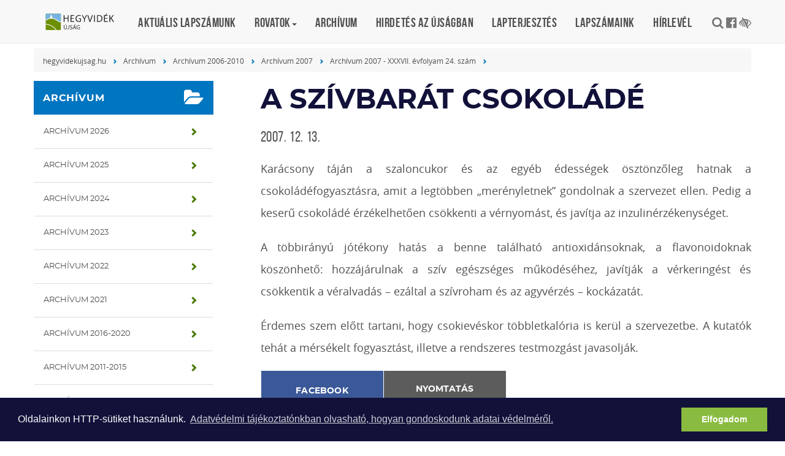

--- FILE ---
content_type: text/html; charset=UTF-8
request_url: https://hegyvidekujsag.hu/archivum-2007-xxxvii/szivbarat-csokolade
body_size: 16714
content:
<!DOCTYPE html><html lang="hu">
<head>
<meta http-equiv="Content-Type" content="text/html; charset=utf-8">
  <title>A szívbarát csokoládé | Hegyvidék újság</title>
<meta http-equiv="Content-Script-Type" content="text/javascript">
<meta http-equiv="Content-Style-Type" content="text/css">
<!--meta-->
<link rel="schema.DC" href="http://purl.org/dc/elements/1.1/">
<link rel="schema.DCTERMS" href="http://purl.org/dc/terms/">
<meta name="rating" content="General">
<meta name="doc-type" content="Public">
<meta name="doc-class" content="Living Document">
<meta name="copyright" content="(C) XII. kerület Hegyvidék Önkormányzata Minden jog fenntartva.">
<meta name="DC.title" content="A szívbarát csokoládé | Hegyvidék újság">
<meta name="author" content="XII. kerület Hegyvidék Önkormányzata">
<meta name="publisher" content="XII. kerület Hegyvidék Önkormányzata">
<meta name="DC.publisher" content="XII. kerület Hegyvidék Önkormányzata">
<meta name="DC.date" content="2007-12-13">
<meta name="DCTERMS.issued" content="2007-12-13">
<meta name="DCTERMS.modified" content="2007-12-13">
<meta name="DC.type" content="text">
<meta name="DC.format" content="text/html">
<meta name="DC.identifier" content="https://hegyvidekujsag.hu/archivum-2007-xxxvii/szivbarat-csokolade">
<meta name="language" content="hu">
<meta name="DC.language" content="hu">
<meta name="keywords" content="xii, kerület, önkormányzat, hegyvidék, polgármester, hivatal">
<meta name="DC.keywords" content="xii, kerület, önkormányzat, hegyvidék, polgármester, hivatal">
<meta name="description" content="Hegyvidék Újság, a XII. kerületi polgárok lapja.">
<meta name="DC.description" content="Hegyvidék Újság, a XII. kerületi polgárok lapja.">
<meta name="generator" content="Webra 3.0">
<!--css-->
<link type="text/css" rel="stylesheet" href="/css/blank.css" title="alapertelmezett">
<link type="text/css" rel="stylesheet" href="/site/css/eugy.css?ts=1757544253" title="alapertelmezett">
<link type="text/css" rel="stylesheet" href="/site/css/2017/bootstrap.min.css?ts=1503306004" title="alapertelmezett">
<link type="text/css" rel="stylesheet" href="/site/css/2017/fonts.css?ts=1562306977" title="alapertelmezett">
<link type="text/css" rel="stylesheet" href="/site/css/2017/custom.css?ts=1646864490" title="alapertelmezett">
<link type="text/css" rel="stylesheet" href="/site/css/2017/datetimepicker.css?ts=1503306013" title="alapertelmezett">
<link type="text/css" rel="alternate stylesheet" href="/site/css/2017/highcontrast.css?ts=1562247099" title="nagykontraszt">
<link type="text/css" rel="stylesheet" href="/site/css/2019/hegyvidekujsag.css?ts=1630918824" title="alapertelmezett">
<!--script-->
<script type="text/javascript" src="/js/lang.php?ts=1693323539&amp;timestamp=1768918459"></script>
<script type="text/javascript" src="/site/js/2017/jquery.min.js?ts=1589473778"></script>
<script type="text/javascript" src="/site/js/2017/jquery-migrate.min.js?ts=1503307031"></script>
<script type="text/javascript" src="/site/js/2017/bootstrap.min.js?ts=1503307035"></script>
<script type="text/javascript" src="/site/js/2017/custom.js?ts=1589474288"></script>
<script type="text/javascript" src="/site/js/2017/jquery-ui.js?ts=1503307042"></script>
<script type="text/javascript" src="/site/js/2017/dark-gallery.min.js?ts=1503307067"></script>
<script type="text/javascript" src="/site/js/2017/moment-with-locales.js?ts=1503307049"></script>
<!--other-->
<link rel="shortcut icon" href="/site/img/favicon.ico" type="image/x-icon">
<!--other static-->
<meta charset="UTF-8" />
<meta http-equiv="X-UA-Compatible" content="IE=edge" />
<meta name="viewport" content="width=device-width, initial-scale=1" />
<meta name="language" content="Hungarian" />
<meta name="format-detection" content="telephone=no" />
<meta name="msapplication-tap-highlight" content="no" />
<link rel="alternate" title="Hírek" type="application/rss+xml" href="/rss/hirek?rss=1" />
  <!--component:head-->
  <script defer data-domain="hegyvidekujsag.hu" src="https://analytics.hegyvidek.hu/js/script.file-downloads.outbound-links.js"></script>

<link rel="stylesheet" type="text/css" href="/site/upload/cookieconsent.min.css" />
<script src="/site/upload/cookieconsent.min.js"></script>
<script>
window.addEventListener("load", function(){
window.cookieconsent.initialise({
  "palette": {
    "popup": {
      "background": "#12113a"
    },
    "button": {
      "background": "#89bb40",
      "text": "#ffffff"
    }
  },
  "content": {
    "message": "Oldalainkon HTTP-sütiket használunk. ",
    "dismiss": "Elfogadom",
    "link": "Adatvédelmi tájékoztatónkban olvasható, hogyan gondoskodunk adatai védelméről.",
    "href": "http://www.hegyvidekujsag.eu/adatvedelmi-tajekoztato"
  }
})});
</script>
</head>

<body class="custom schema_779">

	
		
	<a href="#main" class="skip-main" onclick="$('#main').focus();">Tovább a tartalomhoz</a>
<a href="#footer" class="skip-main" onclick="$('#footer').focus();">Tovább a lábléchez</a>

<style>
#share-post ul li button:focus {
  outline: 4px solid black;
}
.navbar-default .navbar-nav>.active:nth-child(5)>a, .navbar-default .navbar-nav>.active:nth-child(5)>a:hover, .navbar-default .navbar-nav>.active:nth-child(5)>a:focus {color: #C28100; }

</style>

		
	

	<header id="header">

		<nav class="navbar megamenu navbar-default navbar-fixed-top">
			<button type="button" class="navbar-toggle collapsed" data-toggle="collapse" data-target="#navbar" aria-expanded="false" aria-controls="navbar">
				<span class="sr-only">Toggle navigation</span><span class="icon-bar"></span><span class="icon-bar"></span><span class="icon-bar"></span>
			</button>
			<div class="container">
				<a class="navbar-brand hvu-home" href="/">Hegyvidék újság</a>
				<div id="navbar" class="navbar-collapse collapse"><ul class="nav navbar-nav">
	<li class="dropdown f-5003643"><a href="https://www.hegyvidekujsag.hu/download.php?docID=101185" target="_self" title="Aktuális lapszámunk">Aktuális lapszámunk</a></li>
<li class="dropdown">
<a href="/kulturter" title="Rovatok" class="dropdown-toggle" data-toggle="dropdown" role="button" aria-haspopup="true" aria-expanded="false">Rovatok<span class="caret"></span></a><ul class="dropdown-menu padding now">
<li class="col-md-4 f-5348728"><a href="/kozelet" target="_self" title="Közélet">Közélet</a></li>
<li class="col-md-4 f-5348743"><a href="/kulturter" target="_self" title="Kultúrtér">Kultúrtér</a></li>
<li class="col-md-4 f-5348736"><a href="/oktatas-gondoskodas" target="_self" title="Oktatás, gondoskodás">Oktatás, gondoskodás</a></li>
<li class="col-md-4 f-5348735"><a href="/kulturter/hegytortenet" target="_self" title="Hegytörténet">Hegytörténet</a></li>
<li class="col-md-4 f-5348733"><a href="/zoldvidek" target="_self" title="Zöldvidék">Zöldvidék</a></li>
<li class="col-md-4 f-5348730"><a href="/egeszseg-eletmod" target="_self" title="Egészség, életmód">Egészség, életmód</a></li>
<li class="col-md-4 f-5348731"><a href="/pihenoido" target="_self" title="Pihenőidő">Pihenőidő</a></li>
<li class="col-md-4 f-5348729"><a href="/mozdulj" target="_self" title="Mozdulj">Mozdulj</a></li>
</ul>
</li>
<li class="dropdown f-5348741"><a href="/archivum" target="_self" title="Archívum">Archívum</a></li>
<li class="dropdown f-5006385"><a href="/hirdetes-az-ujsagban" target="_self" title="Hirdetés az újságban">Hirdetés az újságban</a></li>
<li class="dropdown f-5030083"><a href="/hegyvidekujsag/lapterjesztes" target="_self" title="Lapterjesztés">Lapterjesztés</a></li>
<li class="dropdown f-5009554"><a href="/kiadvanyok-pdf-ben" target="_self" title="Lapszámaink">Lapszámaink</a></li>
<li class="dropdown f-5261125"><a href="https://www.hegyvidek.hu/hirlevel" target="_blank" title="Hírlevél">Hírlevél</a></li>
</ul></div>
				<div id="search-and-social-container">
	
		
						<ul>
						<li><a class="fa-search" data-toggle="modal" data-target="#searchModal" title="Keresés"></a></li>
						<li><a href="https://www.facebook.com/Hegyvidek/" target="_blank" rel="external" class="fa-facebook-official" title="Hegyvidék - Több mint kerület a Facebook-on"></a></li>
						<li><a class="highcontrast_skin" title="Nagy kontrasztú változat" onkeypress="if (event.keyCode || event.which) {var key = (event.keyCode) ? (event.keyCode) : (event.which); if ((key==32) || (key==13)) {setActiveStyleSheet('nagykontraszt');} }" onclick="setActiveStyleSheet('nagykontraszt');" href="javascript:void(0);"><span class="fa fa-low-vision"></span></a> <span class="hidden">-</span> <a class="default_skin" onkeypress="if (event.keyCode || event.which) { var key = (event.keyCode) ? (event.keyCode) : (event.which); if ((key==32) || (key==13)) { setActiveStyleSheet('alapertelmezett');} }" onclick="setActiveStyleSheet('alapertelmezett');" href="javascript:void(0);">Alap séma</a> <span class="hidden">.</span></span></li>
					</ul>


		
	


</div>
			</div>
		</nav>

	</header>

<main id="main" tabindex="0">
	    <!-- div id="mainbg" style="background: url(/site/img/hegyvidekujsag/hegyvidekujsag.jpg) no-repeat top center;">
        <div class="container">
                <a class="row" href="/" style="display: block; min-height: 300px;"></a>

        </div> 
    </div -->




	<div class="container">

		<div class="row">
		<nav class="breadcrumb"><span class="folderpathContainer"><a href="/" target="_self" class="foldername">hegyvidekujsag.hu</a><span class="delimiter"></span><a href="/archivum" target="_self" class="foldername">Archívum</a><span class="delimiter"></span><a href="/archivum/archivum-2006-2010" target="_self" class="foldername">Archívum 2006-2010</a><span class="delimiter"></span><a href="/archivum/archivum-2007" target="_self" class="foldername">Archívum 2007</a><span class="delimiter"></span><a href="/archivum-2007/archivum-2007-xxxvii-190413-22" target="_self" class="foldername">Archívum 2007 - XXXVII. évfolyam 24. szám</a><span class="delimiter"></span></span></nav>
		</div>


		<div class="row">
		
			<aside id="sidebar" class="col-xs-6 col-sm-3">
				<h3 class="panel-title purple fa-folder-open">Archívum</h3>
<section class="panel"><ul class="kozep">
<li>
<a href="/archivum/archivum-2026" class="list-group-item" title="Archívum 2026" target="_self" onclick="">Archívum 2026</a><span class="aural">,</span>
</li>
<li>
<a href="/archivum/archivum-2025" class="list-group-item" title="Archívum 2025" target="_self" onclick="">Archívum 2025</a><span class="aural">,</span>
</li>
<li>
<a href="/archivum/archivum-2024" class="list-group-item" title="Archívum 2024" target="_self" onclick="">Archívum 2024</a><span class="aural">,</span>
</li>
<li>
<a href="/archivum/archivum-2023" class="list-group-item" title="Archívum 2023" target="_self" onclick="">Archívum 2023</a><span class="aural">,</span>
</li>
<li>
<a href="/archivum/archivum-2022" class="list-group-item" title="Archívum 2022" target="_self" onclick="">Archívum 2022</a><span class="aural">,</span>
</li>
<li>
<a href="/archivum/archivum-2021" class="list-group-item" title="Archívum 2021" target="_self" onclick="">Archívum 2021</a><span class="aural">,</span>
</li>
<li>
<a href="/archivum/archivum-2016-2020" class="list-group-item" title="Archívum 2016-2020" target="_self" onclick="">Archívum 2016-2020</a><span class="aural">,</span>
</li>
<li>
<a href="/archivum/archivum-2011-2015" class="list-group-item" title="Archívum 2011-2015" target="_self" onclick="">Archívum 2011-2015</a><span class="aural">,</span>
</li>
<li>
<a href="/archivum/archivum-2006-2010" class="list-group-item" title="Archívum 2006-2010" target="_self" onclick="">Archívum 2006-2010</a><span class="aural">.</span>
</li>
</ul></section>
				<!--component:right_2-->
				<!--component:right_3-->
				<!--component:right_4-->
				<!--component:right_5-->
			</aside>

			<div id="content-area" class="col-sm-12 col-md-9 ">
				
  
<div id="main-bg">
  
</div>

<div id="subpage" class="container">
  <div class="row">

    <article id="content-area">
      <header>
          <h1 class="article-header">A szívbarát csokoládé</h1>          
          <!-- [tags] -->
<!-- a href="#" rel="tag" target="_self" class="tags green">Hegyvidék</a-->
          <time>2007. 12. 13.</time>
      </header>

      <div class="highlighted"></div>

      <div class="ol-txt">
<p>Karácsony táján a szaloncukor és az egyéb édességek ösztönzőleg hatnak a csokoládéfogyasztásra, amit a legtöbben „merényletnek” gondolnak a szervezet ellen. Pedig a keserű csokoládé érzékelhetően csökkenti a vérnyomást, és javítja az inzulinérzékenységet.</p>
<p>A többirányú jótékony hatás a benne található antioxidánsoknak, a flavonoidoknak köszönhető: hozzájárulnak a szív egészséges működéséhez, javítják a vérkeringést és csökkentik a véralvadás – ezáltal a szívroham és az agyvérzés – kockázatát.</p>
<p>Érdemes szem előtt tartani, hogy csokievéskor többletkalória is kerül a szervezetbe. A kutatók tehát a mérsékelt fogyasztást, illetve a rendszeres testmozgást javasolják.<br></p>
</div>

      <section id="share-post">
          <!-- h2>Megosztás közösségi médián</h2 -->
          <ul>
              <li><a href="https://www.facebook.com/sharer/sharer.php" target="_blank" class="facebook">Facebook</a></li>
<li><button onclick="if (confirm('Biztos, hogy nyomtatni szeretne? Kérjük, fontolja meg környezetvédelmi szempontból.')) {print();} else {return false;}" class="print">Nyomtatás</button></li>
          </ul>
      </section>



    </article>

  </div>
</div>

			</div>
			

		</div>


	</div>

</main>	
	
	
	
	
	
	
	<footer id="footer" tabindex="0"><div class="container">

<div class="col-sm-12"><!--component:footer_full--></div>

<div class="col-sm-4"><ul class="kozep">
<li>
<a href="/lapterjesztes" class="" title="Lapterjesztés" target="_self" onclick="">Lapterjesztés</a><span class="aural">,</span>
</li>
<li>
<a href="/adatvedelem" class="" title="Adatvédelem" target="_self" onclick="">Adatvédelem</a><span class="aural">,</span>
</li>
<li>
<a href="/honlapterkep" class="" title="Honlaptérkép" target="_self" onclick="">Honlaptérkép</a><span class="aural">.</span>
</li>
</ul></div>

<div class="col-sm-4"><ul class="kozep">
<li>
<a href="/kozerdeku-adatok" class="" title="Közérdekű adatok" target="_self" onclick="">Közérdekű adatok</a><span class="aural">,</span>
</li>
<li>
<a href="/rss" class="" title="RSS" target="_self" onclick="">RSS</a><span class="aural">,</span>
</li>
<li>
<a href="/impresszum" class="" title="Impresszum" target="_self" onclick="">Impresszum</a><span class="aural">.</span>
</li>
</ul></div>

<div class="col-sm-4">
	
		
	<ul>
<li>© Hegyvidék Lapkiadó</li>
<li>1126 Budapest, Beethoven utca 2/A.</li>
<li>Telefon: +36 1 356-3446</li>
</ul>
		
	
</div>

</div></footer>



<div id="sidebar-button" class="hidden-md hidden-lg"><span class="glyphicon"></span></div>
<div id="sidebar-close" class="hidden-md hidden-lg"><span class="glyphicon"></span></div>
<div id="back-top" class=""></div>



<!-- S E A R C H    M O D A L -->
<div class="modal fade" id="searchModal" tabindex="-1" role="dialog" aria-labelledby="ModalLabel" aria-hidden="true">
    <div class="modal-dialog">
        <div class="modal-content">			      
            <div class="modal-body">
                <a class="close" data-dismiss="modal"><span class="glyphicon" aria-hidden="true"></span></a>
                <h2 class="modal-title" id="ModalLabel">Keresés</h2>
                <form id="login" action="/kereso" method="get">
                    <br>
                    <label for="username">Keresendő kifejezés:</label>
                    <input type="search" id="hegyvidek_search" name="searchStr">
                </form>
            </div>
        </div>
    </div>
</div>


				<script type="text/javascript">
				//
					function webraDocumentAnalitics(currentHref) {
						if ( typeof gtag!='undefined' && typeof currentHref!='undefined' && currentHref!='' ) {
							gtag('event', 'page_view', {
								page_title: currentHref,
								page_location: currentHref
							});
						}
					}
				//
				</script>
				<noscript></noscript>
				
				<script async="" src="https://www.googletagmanager.com/gtag/js?id=G-H1BLC32BDY"></script>
				<script type="text/javascript">
				//
					window.dataLayer = window.dataLayer || [];
					function gtag(){dataLayer.push(arguments);}
					gtag('js', new Date());
					gtag("config", "G-H1BLC32BDY");
				//
				</script>
				<noscript></noscript>
			</body>

</html>

--- FILE ---
content_type: text/css
request_url: https://hegyvidekujsag.hu/site/css/2017/highcontrast.css?ts=1562247099
body_size: 2637
content:
body {
  font-family: Arial, sans-serif;
  font-size: 16pt;
}

.hidden, .fk_h, .highcontrast_skin, .aural, .navbar-toggle, .sr-only, #banner-slider, .modal { display: none; }
img { max-width: 100% !important; height: auto!important; }
  
@media screen, projection {
  body {
    background-color: #000;
    color: white;
    padding: 20px;
  }
  a, a:active {
    color: yellow;
  }

  a:visited {
    color: orange;
  }

  a.default_skin {
    position: absolute;
    right: 10px;
    top: 10px;

  }
  .navbar-brand {
    background-image: none !important;
    border-bottom: 1px solid #ccc;
    font-size: 30pt;
    margin: 0px 0px 10px 0px;
    text-decoration: none;
    padding: 0px 0px 10px 0px;
  }

  #footer {
    border-top: 1px solid #ccc;
    margin: 20px 0px;
    padding: 20px 0px;    
  }

  .main-title {
    padding: 20px;
  }

  .main-title h1, .main-title h2 {
    text-shadow: 
     0px 0px 5px #000;
  }

  .breadcrumb {
    background-color: #111;
    margin: 20px 0px;
    padding: 20px;
  }

  .breadcrumb .foldername {
    padding: 0px 10px;
  }

  .breadcrumb .delimiter::after {
    content: "\2192";
  }

  #sidebar .list-group-item {
    display: block;
  }

  #share-post button {
    background-color: transparent;
    border: 0;
    color: yellow;
    cursor: pointer;
    font-size: 16pt;
    outline: none;
    padding: 0px;
    text-decoration: underline;
  }

  #search-and-social-container ul {
  	list-style-type: none;
  }

  #mainbg {
    display: none;
  }


}



/*--------------
*  Print fix
*--------------*/
@media print {
  .container {width: auto;}
  aside,
  article footer,
  #header,
  #footer,
  #back-top,
  #unique-google-maps,
  #share-post,
  .breadcrumb {display: none;}
      
  #main-bg {max-height: 400px!important;height: auto!important;}
      
  h1 {font-size: 30pt!important;}
      
  h2, h3 {
     page-break-after: avoid;
  }
      
  img {
     max-width: 100% !important;
  }
   /*   
  article {
     page-break-before: always;
  }*/

  ul, img {
     page-break-inside: avoid;
  }
      
  article a {
    font-weight: bolder;
    text-decoration: none;
  }

  a[href]:after {
      content: none !important;
  }

  article a[href^=http]:after {
    content:" <" attr(href) "> ";
  }
      
  article a[href^="#"]:after {
     content: "";
  }
      
  $a:after > img {
     content: "";
  }
      
  a:not(:local-link):after {
     content:" <" attr(href) "> ";
  }

      
  blockquote {
      border:none;
      border-left: 5px solid #eee;
  }

}

@media print and (color) {
   * {
      -webkit-print-color-adjust: exact;
      print-color-adjust: exact;
   }
}